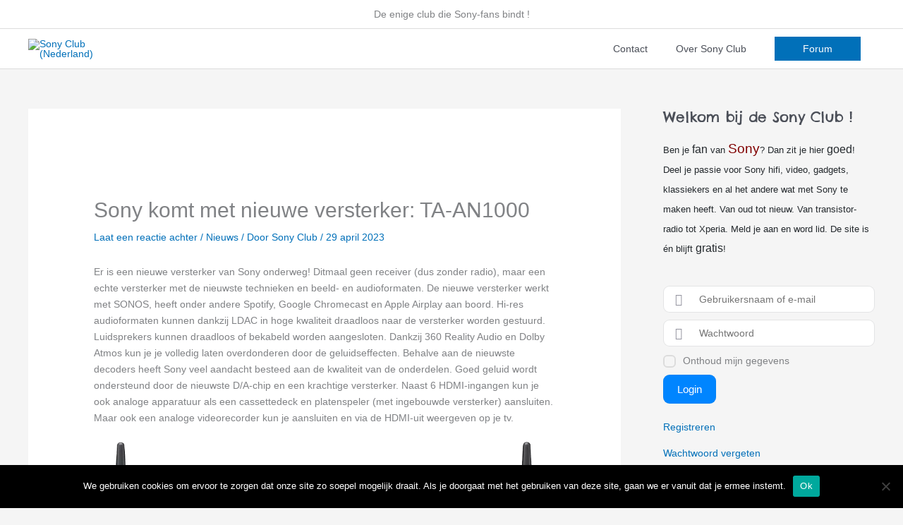

--- FILE ---
content_type: text/css
request_url: https://sonyclub.nl/wp-content/peepso/plugins/foundation/reactions-1607010833.css?ver=6.4.6.2
body_size: -189
content:
.ps-reaction-emoticon-0 {background-image:url('https://www.sonyclub.nl/wp-content/plugins/peepso-core/assets/images/svg/like_blue.svg');}.ps-reaction-emoticon-1 {background-image:url('https://www.sonyclub.nl/wp-content/plugins/peepso-core/assets/images/svg/heart_2764.svg');}.ps-reaction-emoticon-2 {background-image:url('https://www.sonyclub.nl/wp-content/plugins/peepso-core/assets/images/svg/face_1f606.svg');}.ps-reaction-emoticon-3 {background-image:url('https://www.sonyclub.nl/wp-content/plugins/peepso-core/assets/images/svg/face_1f609.svg');}.ps-reaction-emoticon-4 {background-image:url('https://www.sonyclub.nl/wp-content/plugins/peepso-core/assets/images/svg/face_1f62e.svg');}.ps-reaction-emoticon-5 {background-image:url('https://www.sonyclub.nl/wp-content/plugins/peepso-core/assets/images/svg/face_1f62d.svg');}.ps-reaction-emoticon-6 {background-image:url('https://www.sonyclub.nl/wp-content/plugins/peepso-core/assets/images/svg/face_1f620.svg');}.ps-reaction-emoticon-7 {background-image:url('https://www.sonyclub.nl/wp-content/plugins/peepso-core/assets/images/svg/face_1f60b.svg');}.ps-reaction-emoticon-8 {background-image:url('https://www.sonyclub.nl/wp-content/plugins/peepso-core/assets/images/svg/face_1f636.svg');}.ps-reaction-emoticon-9 {background-image:url('https://www.sonyclub.nl/wp-content/plugins/peepso-core/assets/images/svg/rest_1f64f.svg');}.ps-reaction-emoticon-10 {background-image:url('https://www.sonyclub.nl/wp-content/plugins/peepso-core/assets/images/svg/occa_1f389.svg');}.ps-reaction-emoticon-0 {background-image:url('https://www.sonyclub.nl/wp-content/plugins/peepso-core/assets/images/svg/like_blue.svg');}.ps-reaction-emoticon-1 {background-image:url('https://www.sonyclub.nl/wp-content/plugins/peepso-core/assets/images/svg/heart_2764.svg');}.ps-reaction-emoticon-2 {background-image:url('https://www.sonyclub.nl/wp-content/plugins/peepso-core/assets/images/svg/face_1f606.svg');}.ps-reaction-emoticon-3 {background-image:url('https://www.sonyclub.nl/wp-content/plugins/peepso-core/assets/images/svg/face_1f609.svg');}.ps-reaction-emoticon-4 {background-image:url('https://www.sonyclub.nl/wp-content/plugins/peepso-core/assets/images/svg/face_1f62e.svg');}.ps-reaction-emoticon-5 {background-image:url('https://www.sonyclub.nl/wp-content/plugins/peepso-core/assets/images/svg/face_1f62d.svg');}.ps-reaction-emoticon-6 {background-image:url('https://www.sonyclub.nl/wp-content/plugins/peepso-core/assets/images/svg/face_1f620.svg');}.ps-reaction-emoticon-7 {background-image:url('https://www.sonyclub.nl/wp-content/plugins/peepso-core/assets/images/svg/face_1f60b.svg');}.ps-reaction-emoticon-8 {background-image:url('https://www.sonyclub.nl/wp-content/plugins/peepso-core/assets/images/svg/face_1f636.svg');}.ps-reaction-emoticon-9 {background-image:url('https://www.sonyclub.nl/wp-content/plugins/peepso-core/assets/images/svg/rest_1f64f.svg');}.ps-reaction-emoticon-10 {background-image:url('https://www.sonyclub.nl/wp-content/plugins/peepso-core/assets/images/svg/occa_1f389.svg');}.ps-reaction-emoticon-0 {background-image:url('//www.sonyclub.nl/wp-content/plugins/peepso-core/assets/images/svg/like_blue.svg');}.ps-reaction-emoticon-1 {background-image:url('//www.sonyclub.nl/wp-content/plugins/peepso-core/assets/images/svg/heart_2764.svg');}.ps-reaction-emoticon-2 {background-image:url('//www.sonyclub.nl/wp-content/plugins/peepso-core/assets/images/svg/face_1f606.svg');}.ps-reaction-emoticon-3 {background-image:url('//www.sonyclub.nl/wp-content/plugins/peepso-core/assets/images/svg/face_1f609.svg');}.ps-reaction-emoticon-4 {background-image:url('//www.sonyclub.nl/wp-content/plugins/peepso-core/assets/images/svg/face_1f62e.svg');}.ps-reaction-emoticon-5 {background-image:url('//www.sonyclub.nl/wp-content/plugins/peepso-core/assets/images/svg/face_1f62d.svg');}.ps-reaction-emoticon-6 {background-image:url('//www.sonyclub.nl/wp-content/plugins/peepso-core/assets/images/svg/face_1f620.svg');}.ps-reaction-emoticon-7 {background-image:url('//www.sonyclub.nl/wp-content/plugins/peepso-core/assets/images/svg/face_1f60b.svg');}.ps-reaction-emoticon-8 {background-image:url('//www.sonyclub.nl/wp-content/plugins/peepso-core/assets/images/svg/face_1f636.svg');}.ps-reaction-emoticon-9 {background-image:url('//www.sonyclub.nl/wp-content/plugins/peepso-core/assets/images/svg/rest_1f64f.svg');}.ps-reaction-emoticon-10 {background-image:url('//www.sonyclub.nl/wp-content/plugins/peepso-core/assets/images/svg/occa_1f389.svg');}.ps-reaction-emoticon-0 {background-image:url('//www.sonyclub.nl/wp-content/plugins/peepso-core/assets/images/svg/like_blue.svg');}.ps-reaction-emoticon-1 {background-image:url('//www.sonyclub.nl/wp-content/plugins/peepso-core/assets/images/svg/heart_2764.svg');}.ps-reaction-emoticon-2 {background-image:url('//www.sonyclub.nl/wp-content/plugins/peepso-core/assets/images/svg/face_1f606.svg');}.ps-reaction-emoticon-3 {background-image:url('//www.sonyclub.nl/wp-content/plugins/peepso-core/assets/images/svg/face_1f609.svg');}.ps-reaction-emoticon-4 {background-image:url('//www.sonyclub.nl/wp-content/plugins/peepso-core/assets/images/svg/face_1f62e.svg');}.ps-reaction-emoticon-5 {background-image:url('//www.sonyclub.nl/wp-content/plugins/peepso-core/assets/images/svg/face_1f62d.svg');}.ps-reaction-emoticon-6 {background-image:url('//www.sonyclub.nl/wp-content/plugins/peepso-core/assets/images/svg/face_1f620.svg');}.ps-reaction-emoticon-7 {background-image:url('//www.sonyclub.nl/wp-content/plugins/peepso-core/assets/images/svg/face_1f60b.svg');}.ps-reaction-emoticon-8 {background-image:url('//www.sonyclub.nl/wp-content/plugins/peepso-core/assets/images/svg/face_1f636.svg');}.ps-reaction-emoticon-9 {background-image:url('//www.sonyclub.nl/wp-content/plugins/peepso-core/assets/images/svg/rest_1f64f.svg');}.ps-reaction-emoticon-10 {background-image:url('//www.sonyclub.nl/wp-content/plugins/peepso-core/assets/images/svg/occa_1f389.svg');}

--- FILE ---
content_type: text/css
request_url: https://sonyclub.nl/wp-content/plugins/peepso-core/assets/css/moods.css?ver=6.4.6.2
body_size: -123
content:
/*  PeepSo Moods  */

.ps-emoticon.ps-emo-1 {
    background-position: 0 0
}

.ps-emoticon.ps-emo-2 {
    background-position: -20px 0
}

.ps-emoticon.ps-emo-3 {
    background-position: -40px 0
}

.ps-emoticon.ps-emo-4 {
    background-position: -60px 0
}

.ps-emoticon.ps-emo-5 {
    background-position: -80px 0
}

.ps-emoticon.ps-emo-6 {
    background-position: -100px 0
}

.ps-emoticon.ps-emo-7 {
    background-position: -120px 0
}

.ps-emoticon.ps-emo-8 {
    background-position: 0 -20px
}

.ps-emoticon.ps-emo-9 {
    background-position: -20px -20px
}

.ps-emoticon.ps-emo-10 {
    background-position: -40px -20px
}

.ps-emoticon.ps-emo-11 {
    background-position: -60px -20px
}

.ps-emoticon.ps-emo-12 {
    background-position: -80px -20px
}

.ps-emoticon.ps-emo-13 {
    background-position: -100px -20px
}

.ps-emoticon.ps-emo-14 {
    background-position: -120px -20px
}

.ps-emoticon.ps-emo-15 {
    background-position: 0 -40px
}

.ps-emoticon.ps-emo-16 {
    background-position: -20px -40px
}

.ps-emoticon.ps-emo-17 {
    background-position: -40px -40px
}

.ps-emoticon.ps-emo-18 {
    background-position: -60px -40px
}


--- FILE ---
content_type: text/css
request_url: https://sonyclub.nl/wp-content/themes/sonyclub/style.css?ver=20.0
body_size: -132
content:
/**
Theme Name: sonyclub
Author: R.C. Kruizinga
Author URI: https://www.massto.nl
Description: Ben je Sony fan? Dan is hier de plek waar je wilt zijn. Laat je Sony\'s zien. Praat mee in het forum.
Version: 20.0
License: GNU General Public License v2 or later
License URI: http://www.gnu.org/licenses/gpl-2.0.html
Text Domain: sonyclub
Template: astra
*/